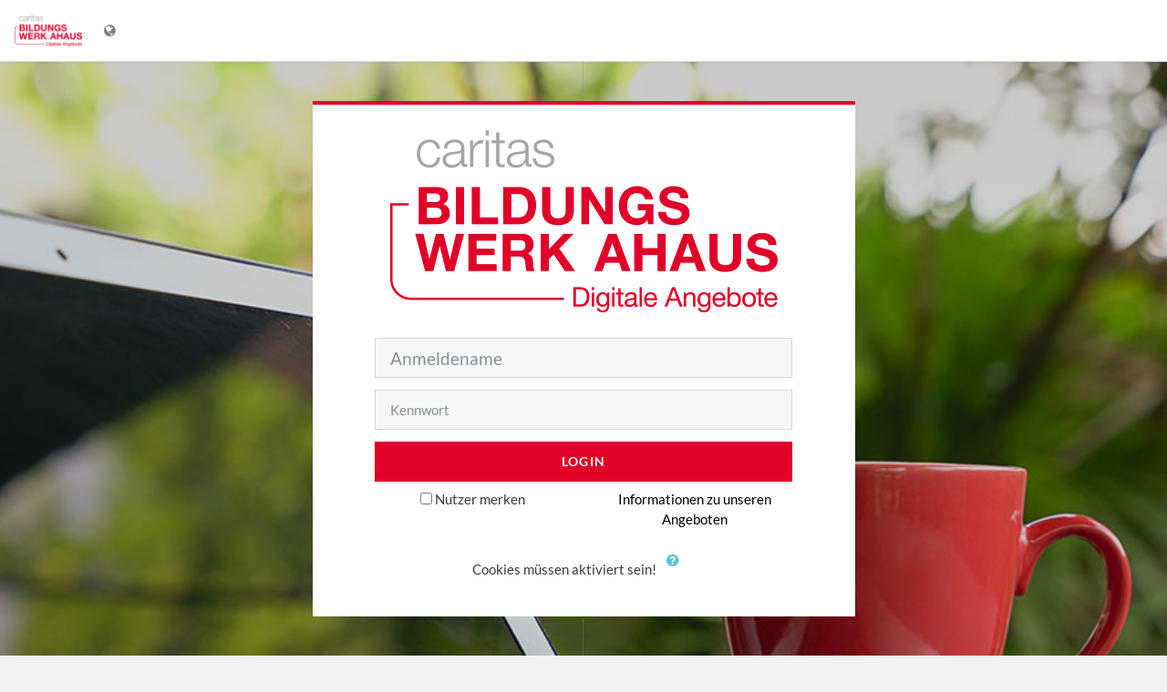

--- FILE ---
content_type: text/html; charset=utf-8
request_url: https://www.wir-unterweisen.de/login/index.php
body_size: 8422
content:
<!DOCTYPE html>

<html  dir="ltr" lang="de" xml:lang="de">
<head>
    <title>Hier können Sie sich anmelden | Unterweisungen in der Pflege und Betreuung</title>
    <link rel="shortcut icon" href="//www.wir-unterweisen.de/pluginfile.php/1/theme_trema/favicon/1744619435/CAV_Logo_Bildungswerk_Digitale-A.jpg" />
    <meta http-equiv="Content-Type" content="text/html; charset=utf-8" />
<meta name="keywords" content="moodle, Hier können Sie sich anmelden | Unterweisungen in der Pflege und Betreuung" />
<link rel="stylesheet" type="text/css" href="https://www.wir-unterweisen.de/theme/yui_combo.php?rollup/3.17.2/yui-moodlesimple-min.css" /><script id="firstthemesheet" type="text/css">/** Required in order to fix style inclusion problems in IE with YUI **/</script><link rel="stylesheet" type="text/css" href="https://www.wir-unterweisen.de/theme/styles.php/trema/1744619435_1/all" />
<script>
//<![CDATA[
var M = {}; M.yui = {};
M.pageloadstarttime = new Date();
M.cfg = {"wwwroot":"https:\/\/www.wir-unterweisen.de","homeurl":{},"sesskey":"wFuxU4V8te","sessiontimeout":"7200","sessiontimeoutwarning":1200,"themerev":"1744619435","slasharguments":1,"theme":"trema","iconsystemmodule":"core\/icon_system_fontawesome","jsrev":"1738221591","admin":"admin","svgicons":true,"usertimezone":"Europa\/Berlin","language":"de","courseId":1,"courseContextId":2,"contextid":1,"contextInstanceId":0,"langrev":1768880704,"templaterev":"1738221591"};var yui1ConfigFn = function(me) {if(/-skin|reset|fonts|grids|base/.test(me.name)){me.type='css';me.path=me.path.replace(/\.js/,'.css');me.path=me.path.replace(/\/yui2-skin/,'/assets/skins/sam/yui2-skin')}};
var yui2ConfigFn = function(me) {var parts=me.name.replace(/^moodle-/,'').split('-'),component=parts.shift(),module=parts[0],min='-min';if(/-(skin|core)$/.test(me.name)){parts.pop();me.type='css';min=''}
if(module){var filename=parts.join('-');me.path=component+'/'+module+'/'+filename+min+'.'+me.type}else{me.path=component+'/'+component+'.'+me.type}};
YUI_config = {"debug":false,"base":"https:\/\/www.wir-unterweisen.de\/lib\/yuilib\/3.17.2\/","comboBase":"https:\/\/www.wir-unterweisen.de\/theme\/yui_combo.php?","combine":true,"filter":null,"insertBefore":"firstthemesheet","groups":{"yui2":{"base":"https:\/\/www.wir-unterweisen.de\/lib\/yuilib\/2in3\/2.9.0\/build\/","comboBase":"https:\/\/www.wir-unterweisen.de\/theme\/yui_combo.php?","combine":true,"ext":false,"root":"2in3\/2.9.0\/build\/","patterns":{"yui2-":{"group":"yui2","configFn":yui1ConfigFn}}},"moodle":{"name":"moodle","base":"https:\/\/www.wir-unterweisen.de\/theme\/yui_combo.php?m\/1738221591\/","combine":true,"comboBase":"https:\/\/www.wir-unterweisen.de\/theme\/yui_combo.php?","ext":false,"root":"m\/1738221591\/","patterns":{"moodle-":{"group":"moodle","configFn":yui2ConfigFn}},"filter":null,"modules":{"moodle-core-lockscroll":{"requires":["plugin","base-build"]},"moodle-core-notification":{"requires":["moodle-core-notification-dialogue","moodle-core-notification-alert","moodle-core-notification-confirm","moodle-core-notification-exception","moodle-core-notification-ajaxexception"]},"moodle-core-notification-dialogue":{"requires":["base","node","panel","escape","event-key","dd-plugin","moodle-core-widget-focusafterclose","moodle-core-lockscroll"]},"moodle-core-notification-alert":{"requires":["moodle-core-notification-dialogue"]},"moodle-core-notification-confirm":{"requires":["moodle-core-notification-dialogue"]},"moodle-core-notification-exception":{"requires":["moodle-core-notification-dialogue"]},"moodle-core-notification-ajaxexception":{"requires":["moodle-core-notification-dialogue"]},"moodle-core-chooserdialogue":{"requires":["base","panel","moodle-core-notification"]},"moodle-core-actionmenu":{"requires":["base","event","node-event-simulate"]},"moodle-core-tooltip":{"requires":["base","node","io-base","moodle-core-notification-dialogue","json-parse","widget-position","widget-position-align","event-outside","cache-base"]},"moodle-core-dragdrop":{"requires":["base","node","io","dom","dd","event-key","event-focus","moodle-core-notification"]},"moodle-core-handlebars":{"condition":{"trigger":"handlebars","when":"after"}},"moodle-core-popuphelp":{"requires":["moodle-core-tooltip"]},"moodle-core-languninstallconfirm":{"requires":["base","node","moodle-core-notification-confirm","moodle-core-notification-alert"]},"moodle-core-event":{"requires":["event-custom"]},"moodle-core-formchangechecker":{"requires":["base","event-focus","moodle-core-event"]},"moodle-core-blocks":{"requires":["base","node","io","dom","dd","dd-scroll","moodle-core-dragdrop","moodle-core-notification"]},"moodle-core-maintenancemodetimer":{"requires":["base","node"]},"moodle-core_availability-form":{"requires":["base","node","event","event-delegate","panel","moodle-core-notification-dialogue","json"]},"moodle-backup-backupselectall":{"requires":["node","event","node-event-simulate","anim"]},"moodle-backup-confirmcancel":{"requires":["node","node-event-simulate","moodle-core-notification-confirm"]},"moodle-course-categoryexpander":{"requires":["node","event-key"]},"moodle-course-dragdrop":{"requires":["base","node","io","dom","dd","dd-scroll","moodle-core-dragdrop","moodle-core-notification","moodle-course-coursebase","moodle-course-util"]},"moodle-course-management":{"requires":["base","node","io-base","moodle-core-notification-exception","json-parse","dd-constrain","dd-proxy","dd-drop","dd-delegate","node-event-delegate"]},"moodle-course-util":{"requires":["node"],"use":["moodle-course-util-base"],"submodules":{"moodle-course-util-base":{},"moodle-course-util-section":{"requires":["node","moodle-course-util-base"]},"moodle-course-util-cm":{"requires":["node","moodle-course-util-base"]}}},"moodle-form-dateselector":{"requires":["base","node","overlay","calendar"]},"moodle-form-shortforms":{"requires":["node","base","selector-css3","moodle-core-event"]},"moodle-form-passwordunmask":{"requires":[]},"moodle-question-searchform":{"requires":["base","node"]},"moodle-question-chooser":{"requires":["moodle-core-chooserdialogue"]},"moodle-question-preview":{"requires":["base","dom","event-delegate","event-key","core_question_engine"]},"moodle-availability_completion-form":{"requires":["base","node","event","moodle-core_availability-form"]},"moodle-availability_date-form":{"requires":["base","node","event","io","moodle-core_availability-form"]},"moodle-availability_grade-form":{"requires":["base","node","event","moodle-core_availability-form"]},"moodle-availability_group-form":{"requires":["base","node","event","moodle-core_availability-form"]},"moodle-availability_grouping-form":{"requires":["base","node","event","moodle-core_availability-form"]},"moodle-availability_profile-form":{"requires":["base","node","event","moodle-core_availability-form"]},"moodle-mod_assign-history":{"requires":["node","transition"]},"moodle-mod_customcert-rearrange":{"requires":["dd-delegate","dd-drag"]},"moodle-mod_quiz-autosave":{"requires":["base","node","event","event-valuechange","node-event-delegate","io-form"]},"moodle-mod_quiz-quizbase":{"requires":["base","node"]},"moodle-mod_quiz-dragdrop":{"requires":["base","node","io","dom","dd","dd-scroll","moodle-core-dragdrop","moodle-core-notification","moodle-mod_quiz-quizbase","moodle-mod_quiz-util-base","moodle-mod_quiz-util-page","moodle-mod_quiz-util-slot","moodle-course-util"]},"moodle-mod_quiz-modform":{"requires":["base","node","event"]},"moodle-mod_quiz-questionchooser":{"requires":["moodle-core-chooserdialogue","moodle-mod_quiz-util","querystring-parse"]},"moodle-mod_quiz-util":{"requires":["node","moodle-core-actionmenu"],"use":["moodle-mod_quiz-util-base"],"submodules":{"moodle-mod_quiz-util-base":{},"moodle-mod_quiz-util-slot":{"requires":["node","moodle-mod_quiz-util-base"]},"moodle-mod_quiz-util-page":{"requires":["node","moodle-mod_quiz-util-base"]}}},"moodle-mod_quiz-toolboxes":{"requires":["base","node","event","event-key","io","moodle-mod_quiz-quizbase","moodle-mod_quiz-util-slot","moodle-core-notification-ajaxexception"]},"moodle-message_airnotifier-toolboxes":{"requires":["base","node","io"]},"moodle-filter_glossary-autolinker":{"requires":["base","node","io-base","json-parse","event-delegate","overlay","moodle-core-event","moodle-core-notification-alert","moodle-core-notification-exception","moodle-core-notification-ajaxexception"]},"moodle-filter_mathjaxloader-loader":{"requires":["moodle-core-event"]},"moodle-editor_atto-editor":{"requires":["node","transition","io","overlay","escape","event","event-simulate","event-custom","node-event-html5","node-event-simulate","yui-throttle","moodle-core-notification-dialogue","moodle-core-notification-confirm","moodle-editor_atto-rangy","handlebars","timers","querystring-stringify"]},"moodle-editor_atto-plugin":{"requires":["node","base","escape","event","event-outside","handlebars","event-custom","timers","moodle-editor_atto-menu"]},"moodle-editor_atto-menu":{"requires":["moodle-core-notification-dialogue","node","event","event-custom"]},"moodle-editor_atto-rangy":{"requires":[]},"moodle-report_eventlist-eventfilter":{"requires":["base","event","node","node-event-delegate","datatable","autocomplete","autocomplete-filters"]},"moodle-report_loglive-fetchlogs":{"requires":["base","event","node","io","node-event-delegate"]},"moodle-gradereport_history-userselector":{"requires":["escape","event-delegate","event-key","handlebars","io-base","json-parse","moodle-core-notification-dialogue"]},"moodle-qbank_editquestion-chooser":{"requires":["moodle-core-chooserdialogue"]},"moodle-tool_capability-search":{"requires":["base","node"]},"moodle-tool_lp-dragdrop-reorder":{"requires":["moodle-core-dragdrop"]},"moodle-tool_monitor-dropdown":{"requires":["base","event","node"]},"moodle-assignfeedback_editpdf-editor":{"requires":["base","event","node","io","graphics","json","event-move","event-resize","transition","querystring-stringify-simple","moodle-core-notification-dialog","moodle-core-notification-alert","moodle-core-notification-warning","moodle-core-notification-exception","moodle-core-notification-ajaxexception"]},"moodle-atto_accessibilitychecker-button":{"requires":["color-base","moodle-editor_atto-plugin"]},"moodle-atto_accessibilityhelper-button":{"requires":["moodle-editor_atto-plugin"]},"moodle-atto_align-button":{"requires":["moodle-editor_atto-plugin"]},"moodle-atto_bold-button":{"requires":["moodle-editor_atto-plugin"]},"moodle-atto_charmap-button":{"requires":["moodle-editor_atto-plugin"]},"moodle-atto_clear-button":{"requires":["moodle-editor_atto-plugin"]},"moodle-atto_collapse-button":{"requires":["moodle-editor_atto-plugin"]},"moodle-atto_emojipicker-button":{"requires":["moodle-editor_atto-plugin"]},"moodle-atto_emoticon-button":{"requires":["moodle-editor_atto-plugin"]},"moodle-atto_equation-button":{"requires":["moodle-editor_atto-plugin","moodle-core-event","io","event-valuechange","tabview","array-extras"]},"moodle-atto_h5p-button":{"requires":["moodle-editor_atto-plugin"]},"moodle-atto_html-button":{"requires":["promise","moodle-editor_atto-plugin","moodle-atto_html-beautify","moodle-atto_html-codemirror","event-valuechange"]},"moodle-atto_html-codemirror":{"requires":["moodle-atto_html-codemirror-skin"]},"moodle-atto_html-beautify":{},"moodle-atto_image-button":{"requires":["moodle-editor_atto-plugin"]},"moodle-atto_indent-button":{"requires":["moodle-editor_atto-plugin"]},"moodle-atto_italic-button":{"requires":["moodle-editor_atto-plugin"]},"moodle-atto_link-button":{"requires":["moodle-editor_atto-plugin"]},"moodle-atto_managefiles-button":{"requires":["moodle-editor_atto-plugin"]},"moodle-atto_managefiles-usedfiles":{"requires":["node","escape"]},"moodle-atto_media-button":{"requires":["moodle-editor_atto-plugin","moodle-form-shortforms"]},"moodle-atto_noautolink-button":{"requires":["moodle-editor_atto-plugin"]},"moodle-atto_orderedlist-button":{"requires":["moodle-editor_atto-plugin"]},"moodle-atto_recordrtc-button":{"requires":["moodle-editor_atto-plugin","moodle-atto_recordrtc-recording"]},"moodle-atto_recordrtc-recording":{"requires":["moodle-atto_recordrtc-button"]},"moodle-atto_rtl-button":{"requires":["moodle-editor_atto-plugin"]},"moodle-atto_strike-button":{"requires":["moodle-editor_atto-plugin"]},"moodle-atto_subscript-button":{"requires":["moodle-editor_atto-plugin"]},"moodle-atto_superscript-button":{"requires":["moodle-editor_atto-plugin"]},"moodle-atto_table-button":{"requires":["moodle-editor_atto-plugin","moodle-editor_atto-menu","event","event-valuechange"]},"moodle-atto_title-button":{"requires":["moodle-editor_atto-plugin"]},"moodle-atto_underline-button":{"requires":["moodle-editor_atto-plugin"]},"moodle-atto_undo-button":{"requires":["moodle-editor_atto-plugin"]},"moodle-atto_unorderedlist-button":{"requires":["moodle-editor_atto-plugin"]}}},"gallery":{"name":"gallery","base":"https:\/\/www.wir-unterweisen.de\/lib\/yuilib\/gallery\/","combine":true,"comboBase":"https:\/\/www.wir-unterweisen.de\/theme\/yui_combo.php?","ext":false,"root":"gallery\/1738221591\/","patterns":{"gallery-":{"group":"gallery"}}}},"modules":{"core_filepicker":{"name":"core_filepicker","fullpath":"https:\/\/www.wir-unterweisen.de\/lib\/javascript.php\/1738221591\/repository\/filepicker.js","requires":["base","node","node-event-simulate","json","async-queue","io-base","io-upload-iframe","io-form","yui2-treeview","panel","cookie","datatable","datatable-sort","resize-plugin","dd-plugin","escape","moodle-core_filepicker","moodle-core-notification-dialogue"]},"core_comment":{"name":"core_comment","fullpath":"https:\/\/www.wir-unterweisen.de\/lib\/javascript.php\/1738221591\/comment\/comment.js","requires":["base","io-base","node","json","yui2-animation","overlay","escape"]},"mathjax":{"name":"mathjax","fullpath":"https:\/\/cdn.jsdelivr.net\/npm\/mathjax@2.7.9\/MathJax.js?delayStartupUntil=configured"}}};
M.yui.loader = {modules: {}};

//]]>
</script>

<meta name="robots" content="noindex" />
    <meta name="viewport" content="width=device-width, initial-scale=1.0">
</head>
<body  id="page-login-index" class="format-site  path-login chrome dir-ltr lang-de yui-skin-sam yui3-skin-sam www-wir-unterweisen-de pagelayout-login course-1 context-1 notloggedin style-image">

<div id="page-wrapper">

    <div>
    <a class="sr-only sr-only-focusable" href="#maincontent">Zum Hauptinhalt</a>
</div><script src="https://www.wir-unterweisen.de/lib/javascript.php/1738221591/lib/polyfills/polyfill.js"></script>
<script src="https://www.wir-unterweisen.de/theme/yui_combo.php?rollup/3.17.2/yui-moodlesimple-min.js"></script><script src="https://www.wir-unterweisen.de/lib/javascript.php/1738221591/lib/javascript-static.js"></script>
<script>
//<![CDATA[
document.body.className += ' jsenabled';
//]]>
</script>


    <nav class="fixed-top navbar navbar-light bg-white navbar-expand moodle-has-zindex" aria-label="Site-Navigation">
            <a href="https://www.wir-unterweisen.de" class="navbar-brand d-flex align-items-center has-logo">
                    <span class="logo d-inline">
                        <img src="https://www.wir-unterweisen.de/pluginfile.php/1/core_admin/logocompact/300x300/1744619435/CAV_Logo_Bildungswerk_Ahaus_Digitale-Angebote_RGB.png" alt="Unterweisungen in der Pflege und Betreuung">
                    </span>
            </a>
    
            <ul class="nav navbar-nav usernav" style="float:right;">
                <li class="dropdown nav-item">
                    <div class="lang-menu d-block position-relative">
        <a class="nav-link" id="drop-down-697057755692569705775540367" data-toggle="dropdown"
                aria-haspopup="true" aria-expanded="false" href="#" title="Sprache"
                aria-label="Sprachmenü" aria-controls="drop-down-697057755692569705775540367">
            <i area-hidden="true" class="fa fa-globe mr-1"></i>
        </a>
        <div class="dropdown-menu" role="menu" id="drop-down-menu-697057755692569705775540367" aria-labelledby="drop-down-697057755692569705775540367">
                    <a class="dropdown-item" role="menuitem" href="https://www.wir-unterweisen.de/login/index.php?lang=de" lang="de">Deutsch ‎(de)‎</a>
                    <a class="dropdown-item" role="menuitem" href="https://www.wir-unterweisen.de/login/index.php?lang=en" lang="en">English ‎(en)‎</a>
        </div>
    </div>
                </li>
            </ul>
            <!-- search_box -->
    </nav>
    <div id="page" class="mt-0 pt-0 container-fluid has-navbar">
        <div id="page-content" class="row">
            <div id="region-main-box" class="col-12">
                <section id="region-main" class="col-12">
                    <span class="notifications" id="user-notifications"></span>
                    <div role="main"><span id="maincontent"></span><div class="row justify-content-center">
<div class="col-xl-6 col-sm-8 ">
<div id="card-login" class="card">
    <div class="card-block">
        <div class="card-body">
                    <h1 class="h2 card-header text-center" ><img src="https://www.wir-unterweisen.de/pluginfile.php/1/core_admin/logo/0x200/1744619435/Logo_DigitaleAngebote.png" class="img-responsive" title="Unterweisungen in der Pflege und Betreuung" alt="Unterweisungen in der Pflege und Betreuung"/></h1>


            <div class="row justify-content-md-center">
                <div class="col-md-10">
                    <form class="mt-3" action="https://www.wir-unterweisen.de/login/index.php" method="post" id="login">
                        <input type="hidden" name="logintoken" value="DpIMxPCCMwrPFV8GjoEwfjHKOahNKkQC">
                        <input id="anchor" type="hidden" name="anchor" value="">
                        <script>document.getElementById('anchor').value = location.hash;</script>
                        <div class="form-group">
                            <label for="username" class="sr-only">
                                    Anmeldename
                            </label>
                            <input type="text" name="username" id="username" class="form-control form-control-lg" value="" placeholder="Anmeldename" autocomplete="username">
                        </div>
                        <div class="form-group">
                            <label for="password" class="sr-only">Kennwort</label>
                            <input type="password" name="password" id="password" value=""
                                class="form-control"
                                placeholder="Kennwort">
                        </div>
                        <div class="text-center mb-2">
                            <button type="submit" class="btn btn-primary btn-block" id="loginbtn">Login</button>
                        </div>
                        <div class="row text-center">
                                <div class="rememberpass col-md-6">
                                    <input type="checkbox" name="rememberusername" id="rememberusername" value="1"  />
                                    <label for="rememberusername">Nutzer merken</label>
                                </div>
                        <div class="forgetpass mx-auto col-md-6">
                            <p><a href="https://www.wir-unterweisen.de/login/forgot_password.php">Informationen zu unseren Angeboten</a></p>
                        </div>
                    </div>
                    </form>

                </div>

                <div class="col-md-10 text-center">
                    <div class="">
                        Cookies müssen aktiviert sein!
                        <a class="btn btn-link p-0" role="button"
    data-container="body" data-toggle="popover"
    data-placement="right" data-content="&lt;div class=&quot;no-overflow&quot;&gt;&lt;p&gt;Moodle verwendet zwei Cookies:&lt;/p&gt;

&lt;p&gt;Das wirklich notwendige Cookie heißt &lt;b&gt;MoodleSession&lt;/b&gt;. Dieses Cookie muss erlaubt sein, damit Sie in Moodle beim Wechsel von Seite zu Seite angemeldet bleiben. Beim Abmelden oder beim Beenden des Webbrowsers wird das Cookie automatisch gelöscht (im Browser und auf dem Server).&lt;/p&gt;

&lt;p&gt;Das andere Cookie dient der Bequemlichkeit und heißt &lt;b&gt;MoodleID&lt;/b&gt;. Dieses Cookie speichert Ihren Anmeldenamen im Webbrowser und bleibt auch nach dem Abmelden erhalten. Beim nächsten Besuch der Website ist Ihr Anmeldename dann bereits für die Anmeldung eingetragen. Dieses Cookie können Sie verbieten, müssen dann aber Ihren Anmeldenamen immer wieder neu eingeben.&lt;/p&gt;
&lt;/div&gt; "
    data-html="true" tabindex="0" data-trigger="focus" aria-label="Hilfe">
  <i class="icon fa fa-question-circle text-info fa-fw "  title="Hilfe für Cookies müssen aktiviert sein!" role="img" aria-label="Hilfe für Cookies müssen aktiviert sein!"></i>
</a>
                    </div>

                </div>
            </div>
        </div>
    </div>
</div>
</div>
</div>

<div class="row justify-content-center">
<div class="col-xl-6 col-sm-8">
<div id="card-login-instructions" class="card">
    <div class="card-body">
        <div class="card-title">
            <h2>Herzlich willkommen zu den Online-Unterweisungen!</h2>
        </div>
        <div>
        <p></p><p></p><h3><strong><span lang="de" xml:lang="de"></span></strong></h3><h4></h4><h3><span style="font-size:0.9375rem;"><span><strong>Wir erstellen derzeit Ihre neuen Kursräume für das Jahr 2026. Die Seite bleibt daher bis zum 31.Januar 2026 geschlossen und ist ab Februar wieder geöffnet.</strong></span></span></h3><span style="font-size:0.9375rem;"><span><strong><br />Zugangsdaten vergessen?</strong></span></span><span>Aus datenschutzrechtlichen Gründen dürfen wir Ihnen Ihre Anmeldedaten leider nicht telefonisch oder per E-Mail mitteilen. Bitte wenden Sie sich an Ihre Einrichtungsleitung oder an Ihre/n Unterweisungsverantwortliche/n!</span><br /><h4><span><span lang="de" xml:lang="de"><br /></span></span></h4><p><span lang="de" style="font-size:0.9375rem;" xml:lang="de"><strong>Haben Sie Interesse an unseren Angeboten? <br /></strong>Sie sind noch nicht </span><span style="font-size:0.9375rem;">Kunde auf wir-unterweisen.de und möchten mehr erfahren über unsere Angebote? </span><span style="font-size:0.9375rem;">Bitte besuchen Sie <a href="https://www.caritas-bildungswerk.de/digitale-angebote/unsere-digitalen-angebote/" target="_blank" rel="noreferrer noopener">unsere Homepage</a> und nehmen Sie Kontakt zu uns auf.</span></p><p><span style="font-size:0.9375rem;"><strong>Benötigen Sie Hilfe oder möchten Sie sich informieren, wie unsere Plattform funktioniert? </strong><br />Die folgenden Anleitungen sollten Ihnen behilflich sein.</span></p><p><span style="font-size:0.9375rem;"><span><u>Tutorials für Teilnehmer/innen:</u><br />01 <a href="https://caritas-bildungswerk.ispring.eu/app/preview/239f3904-bc35-11ee-8757-ce261846ef0a" target="_blank" style="color:#FF0000;" rel="noreferrer noopener">Login</a></span><a href="https://caritas-bildungswerk.ispring.eu/app/preview/239f3904-bc35-11ee-8757-ce261846ef0a" target="_blank" style="color:#FF0000;" title="Login" rel="noreferrer noopener"><br />02 </a><a href="https://caritas-bildungswerk.ispring.eu/app/preview/29393ad6-bc35-11ee-8289-ce261846ef0a" style="color:#FF0000;">Nutzerdaten</a><br />03 <a href="https://caritas-bildungswerk.ispring.eu/app/preview/2ba8f338-bc35-11ee-8197-ce261846ef0a" target="_blank" style="color:#FF0000;" rel="noreferrer noopener">Datenpräferenz</a><br />04 <a href="https://caritas-bildungswerk.ispring.eu/app/preview/2deaae7a-bc35-11ee-b787-ce261846ef0a" target="_blank" style="color:#FF0000;" rel="noreferrer noopener">Navigation</a><br />05 <a href="https://caritas-bildungswerk.ispring.eu/app/preview/3183173e-bc35-11ee-b7ff-ce261846ef0a" target="_blank" style="color:#FF0000;" rel="noreferrer noopener">Übersicht Kursraum</a><br />06 <a href="https://caritas-bildungswerk.ispring.eu/app/preview/3654a0ca-bc35-11ee-976e-ce261846ef0a" target="_blank" style="color:#FF0000;" rel="noreferrer noopener">Übersicht Modul</a><br />07 <a href="https://caritas-bildungswerk.ispring.eu/app/preview/3a38e87c-bc35-11ee-8c3b-ce261846ef0a" target="_blank" style="color:#FF0000;" rel="noreferrer noopener">Quiz</a><br />08 <a href="https://caritas-bildungswerk.ispring.eu/app/preview/e57f7aa6-bc3b-11ee-84ad-ce261846ef0a" target="_blank" style="color:#FF0000;" rel="noreferrer noopener">Fortschritte</a><br />09 <a href="https://caritas-bildungswerk.ispring.eu/app/preview/fc64c268-bc3f-11ee-890f-ce261846ef0a" target="_blank" style="color:#FF0000;" rel="noreferrer noopener">Zertifikat</a><br />10 <a href="https://caritas-bildungswerk.ispring.eu/app/preview/afe8f822-bc3b-11ee-8e70-7e8fd4a5f89d" target="_blank" style="color:#FF0000;" rel="noreferrer noopener">Logout</a></span></p><p><span style="font-size:0.9375rem;"><u>Tutorials für Trainer/innen:</u><br />11 <a href="https://caritas-bildungswerk.ispring.eu/app/preview/c86b4bb8-bf4a-11ee-b7bd-7a325bb92bf2" target="_blank" style="color:#FF0000;" rel="noreferrer noopener">Übersicht</a><br />12 <a href="https://caritas-bildungswerk.ispring.eu/app/preview/b8b5e5ca-bf4f-11ee-a571-cec4480d85f3" target="_blank" style="color:#FF0000;" rel="noreferrer noopener">Login</a><br />13 <a href="https://caritas-bildungswerk.ispring.eu/app/preview/43d0b732-bf5c-11ee-92ef-eeb0bb19a39d" target="_blank" style="color:#FF0000;" rel="noreferrer noopener">Fortschritte aufrufen</a><br />14 <a href="https://caritas-bildungswerk.ispring.eu/app/preview/76e0e512-bf60-11ee-9063-eeb0bb19a39d" target="_blank" style="color:#FF0000;" rel="noreferrer noopener">Fortschritte einsehen</a><br />15 <a href="https://caritas-bildungswerk.ispring.eu/app/preview/efd9addc-bf65-11ee-8e6f-eeb0bb19a39d" target="_blank" style="color:#FF0000;" rel="noreferrer noopener">Fortschritte vergangener Jahre</a></span></p><p><strong><span lang="de" xml:lang="de"><br />Wer steckt hinter wir-unterweisen.de?</span></strong></p><p><span lang="de" xml:lang="de">wir-unterweisen.de </span><span style="font-size:0.9375rem;">ist ein Angebot der Caritas Bildungswerk Ahaus GmbH.</span></p><h4><span><span lang="de" xml:lang="de">Sollten Sie als Unterweisungsverantwortliche/r zu Auswertungs- und Dokumentationszwecken noch Zugriff auf die Jahre bis 2022 benötigen, so erreichen Sie das Archiv unter <a href="https://archiv.unterweisungen-pflege.de/" target="_blank" rel="noreferrer noopener">www.archiv.unterweisungen-pflege.de</a>.</span></span></h4><br /><p></p><p></p><p></p>
        </div>
    </div>
</div>
</div>
</div></div>
                    
                </section>
            </div>
        </div>
    </div>
</div>
<script>
//<![CDATA[
var require = {
    baseUrl : 'https://www.wir-unterweisen.de/lib/requirejs.php/1738221591/',
    // We only support AMD modules with an explicit define() statement.
    enforceDefine: true,
    skipDataMain: true,
    waitSeconds : 0,

    paths: {
        jquery: 'https://www.wir-unterweisen.de/lib/javascript.php/1738221591/lib/jquery/jquery-3.6.1.min',
        jqueryui: 'https://www.wir-unterweisen.de/lib/javascript.php/1738221591/lib/jquery/ui-1.13.2/jquery-ui.min',
        jqueryprivate: 'https://www.wir-unterweisen.de/lib/javascript.php/1738221591/lib/requirejs/jquery-private'
    },

    // Custom jquery config map.
    map: {
      // '*' means all modules will get 'jqueryprivate'
      // for their 'jquery' dependency.
      '*': { jquery: 'jqueryprivate' },
      // Stub module for 'process'. This is a workaround for a bug in MathJax (see MDL-60458).
      '*': { process: 'core/first' },

      // 'jquery-private' wants the real jQuery module
      // though. If this line was not here, there would
      // be an unresolvable cyclic dependency.
      jqueryprivate: { jquery: 'jquery' }
    }
};

//]]>
</script>
<script src="https://www.wir-unterweisen.de/lib/javascript.php/1738221591/lib/requirejs/require.min.js"></script>
<script>
//<![CDATA[
M.util.js_pending("core/first");
require(['core/first'], function() {
require(['core/prefetch'])
;
require(["media_videojs/loader"], function(loader) {
    loader.setUp('de');
});;

require(['jquery', 'core/custom_interaction_events'], function($, CustomEvents) {
    CustomEvents.define('#single_select69705775540363', [CustomEvents.events.accessibleChange]);
    $('#single_select69705775540363').on(CustomEvents.events.accessibleChange, function() {
        var ignore = $(this).find(':selected').attr('data-ignore');
        if (typeof ignore === typeof undefined) {
            $('#single_select_f69705775540362').submit();
        }
    });
});
;

require(['jquery', 'core/custom_interaction_events'], function($, CustomEvents) {
    CustomEvents.define('#single_select69705775540366', [CustomEvents.events.accessibleChange]);
    $('#single_select69705775540366').on(CustomEvents.events.accessibleChange, function() {
        var ignore = $(this).find(':selected').attr('data-ignore');
        if (typeof ignore === typeof undefined) {
            $('#single_select_f69705775540365').submit();
        }
    });
});
;

require(['jquery', 'core/custom_interaction_events'], function($, CustomEvents) {
    CustomEvents.define('#single_select69705775540369', [CustomEvents.events.accessibleChange]);
    $('#single_select69705775540369').on(CustomEvents.events.accessibleChange, function() {
        var ignore = $(this).find(':selected').attr('data-ignore');
        if (typeof ignore === typeof undefined) {
            $('#single_select_f69705775540368').submit();
        }
    });
});
;

require(['theme_boost/loader']);

;

;
M.util.js_pending('core/notification'); require(['core/notification'], function(amd) {amd.init(1, []); M.util.js_complete('core/notification');});;
M.util.js_pending('core/log'); require(['core/log'], function(amd) {amd.setConfig({"level":"warn"}); M.util.js_complete('core/log');});;
M.util.js_pending('core/page_global'); require(['core/page_global'], function(amd) {amd.init(); M.util.js_complete('core/page_global');});;
M.util.js_pending('core/utility'); require(['core/utility'], function(amd) {M.util.js_complete('core/utility');});;
M.util.js_pending('core/storage_validation'); require(['core/storage_validation'], function(amd) {amd.init(null); M.util.js_complete('core/storage_validation');});
    M.util.js_complete("core/first");
});
//]]>
</script>
<script>
//<![CDATA[
M.str = {"moodle":{"lastmodified":"Zuletzt ge\u00e4ndert","name":"Name","error":"Fehler","info":"Infos","yes":"Ja","no":"Nein","cancel":"Abbrechen","confirm":"Best\u00e4tigen","areyousure":"Sind Sie sicher?","closebuttontitle":"Schlie\u00dfen","unknownerror":"Unbekannter Fehler","file":"Datei","url":"URL","collapseall":"Alles einklappen","expandall":"Alles aufklappen"},"repository":{"type":"Typ","size":"Gr\u00f6\u00dfe","invalidjson":"Ung\u00fcltiger JSON-Text","nofilesattached":"Keine Datei","filepicker":"Dateiauswahl","logout":"Abmelden","nofilesavailable":"Keine Dateien vorhanden","norepositoriesavailable":"Sie k\u00f6nnen hier zur Zeit keine Dateien hochladen.","fileexistsdialogheader":"Datei bereits vorhanden","fileexistsdialog_editor":"Eine Datei mit diesem Namen wurde bereits an den Text angeh\u00e4ngt, den Sie gerade bearbeiten","fileexistsdialog_filemanager":"Eine Datei mit diesem Namen wurde bereits an den Text angeh\u00e4ngt","renameto":"Nach '{$a}' umbenennen","referencesexist":"Es gibt {$a} Links zu dieser Datei.","select":"W\u00e4hlen Sie"},"admin":{"confirmdeletecomments":"M\u00f6chten Sie die Kommentare wirklich l\u00f6schen?","confirmation":"Best\u00e4tigung"},"debug":{"debuginfo":"Debug-Info","line":"Zeile","stacktrace":"Stack trace"},"langconfig":{"labelsep":":\u00a0"}};
//]]>
</script>
<script>
//<![CDATA[
(function() {Y.use("moodle-filter_mathjaxloader-loader",function() {M.filter_mathjaxloader.configure({"mathjaxconfig":"\nMathJax.Hub.Config({\n    config: [\"Accessible.js\", \"Safe.js\"],\n    errorSettings: { message: [\"!\"] },\n    skipStartupTypeset: true,\n    messageStyle: \"none\"\n});\n","lang":"de"});
});
M.util.help_popups.setup(Y);
 M.util.js_pending('random697057755403613'); Y.on('domready', function() { M.util.js_complete("init");  M.util.js_complete('random697057755403613'); });
})();
//]]>
</script>

</body>
</html>